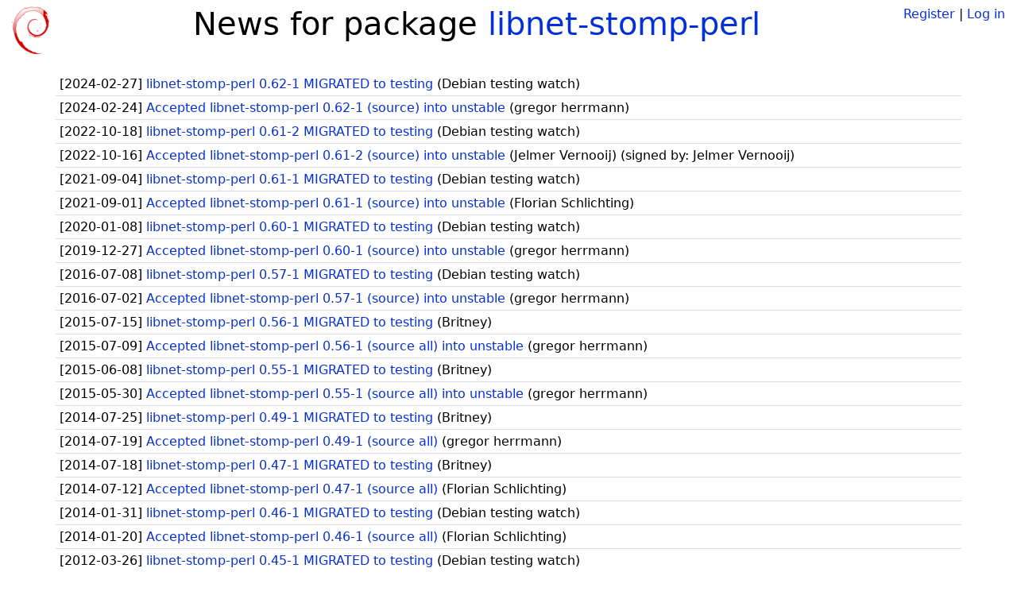

--- FILE ---
content_type: text/html; charset=utf-8
request_url: https://tracker.debian.org/pkg/libnet-stomp-perl/news/
body_size: 1880
content:

<!DOCTYPE html>
<html>
    <head>
        <meta charset="utf-8">
        <title>Debian Package Tracker</title>
        <meta name="viewport" content="width=device-width, initial-scale=1, shrink-to-fit=no">
	<meta http-equiv="x-ua-compatible" content="ie=edge">
        <link href="/static/css/bootstrap.min.css" rel="stylesheet" media="screen">
        <link href="/static/css/octicons.css" rel="stylesheet" media="screen">
        <link href="/static/css/style.css" rel="stylesheet" media="screen">
        <link type="application/opensearchdescription+xml" title="Debian Package Tracker Search" rel="search" href="/search.xml"/>
        

        
        
    </head>
    <body>
        
        <header class="page-header">
            <div class="container-fluid">
                
		<div class="row">
		<div class="col-xs-12 text-xs-center">
		    <div class="pull-xs-left">
<a href="/"><img src="/static/img/logo.png" alt="Debian Package Tracker" title="Visit the main page" ></a>
</div>
		    <div class="pull-xs-right">
		    
		    
    <span><a id="account-register" href="/accounts/register/">Register</a></span>
    <span>|</span>
    <span><a id="account-login" href="/accounts/login/">Log in</a></span>


		    
		    </div>
		    
<h1 class="text-xs-center">News for package <a href="/pkg/libnet-stomp-perl">libnet-stomp-perl</a></h1>

		</div>
		</div>
                
            </div>
        </header>
        

	
        <div class="container">
            
<ul class="list-group list-group-flush">
    
    <li class="list-group-item">
        [<span class="news-date">2024-02-27</span>]
        <a href="/news/1507011/libnet-stomp-perl-062-1-migrated-to-testing/">
            <span class="news-title">libnet-stomp-perl 0.62-1 MIGRATED to testing</span>
        </a>
        (<span class="news-creator">Debian testing watch</span>)
        
        
        
    </li>
    
    <li class="list-group-item">
        [<span class="news-date">2024-02-24</span>]
        <a href="/news/1506307/accepted-libnet-stomp-perl-062-1-source-into-unstable/">
            <span class="news-title">Accepted libnet-stomp-perl 0.62-1 (source) into unstable</span>
        </a>
        (<span class="news-creator">gregor herrmann</span>)
        
        
        
    </li>
    
    <li class="list-group-item">
        [<span class="news-date">2022-10-18</span>]
        <a href="/news/1375150/libnet-stomp-perl-061-2-migrated-to-testing/">
            <span class="news-title">libnet-stomp-perl 0.61-2 MIGRATED to testing</span>
        </a>
        (<span class="news-creator">Debian testing watch</span>)
        
        
        
    </li>
    
    <li class="list-group-item">
        [<span class="news-date">2022-10-16</span>]
        <a href="/news/1374281/accepted-libnet-stomp-perl-061-2-source-into-unstable/">
            <span class="news-title">Accepted libnet-stomp-perl 0.61-2 (source) into unstable</span>
        </a>
        (<span class="news-creator">Jelmer Vernooĳ</span>)
        
        
        <span>(signed by: </span><span class="news-signer">Jelmer Vernooij</span><span>)</span>
        
        
    </li>
    
    <li class="list-group-item">
        [<span class="news-date">2021-09-04</span>]
        <a href="/news/1255370/libnet-stomp-perl-061-1-migrated-to-testing/">
            <span class="news-title">libnet-stomp-perl 0.61-1 MIGRATED to testing</span>
        </a>
        (<span class="news-creator">Debian testing watch</span>)
        
        
        
    </li>
    
    <li class="list-group-item">
        [<span class="news-date">2021-09-01</span>]
        <a href="/news/1254560/accepted-libnet-stomp-perl-061-1-source-into-unstable/">
            <span class="news-title">Accepted libnet-stomp-perl 0.61-1 (source) into unstable</span>
        </a>
        (<span class="news-creator">Florian Schlichting</span>)
        
        
        
    </li>
    
    <li class="list-group-item">
        [<span class="news-date">2020-01-08</span>]
        <a href="/news/1092407/libnet-stomp-perl-060-1-migrated-to-testing/">
            <span class="news-title">libnet-stomp-perl 0.60-1 MIGRATED to testing</span>
        </a>
        (<span class="news-creator">Debian testing watch</span>)
        
        
        
    </li>
    
    <li class="list-group-item">
        [<span class="news-date">2019-12-27</span>]
        <a href="/news/1089569/accepted-libnet-stomp-perl-060-1-source-into-unstable/">
            <span class="news-title">Accepted libnet-stomp-perl 0.60-1 (source) into unstable</span>
        </a>
        (<span class="news-creator">gregor herrmann</span>)
        
        
        
    </li>
    
    <li class="list-group-item">
        [<span class="news-date">2016-07-08</span>]
        <a href="/news/782066/libnet-stomp-perl-057-1-migrated-to-testing/">
            <span class="news-title">libnet-stomp-perl 0.57-1 MIGRATED to testing</span>
        </a>
        (<span class="news-creator">Debian testing watch</span>)
        
        
        
    </li>
    
    <li class="list-group-item">
        [<span class="news-date">2016-07-02</span>]
        <a href="/news/780236/accepted-libnet-stomp-perl-057-1-source-into-unstable/">
            <span class="news-title">Accepted libnet-stomp-perl 0.57-1 (source) into unstable</span>
        </a>
        (<span class="news-creator">gregor herrmann</span>)
        
        
        
    </li>
    
    <li class="list-group-item">
        [<span class="news-date">2015-07-15</span>]
        <a href="/news/698160/libnet-stomp-perl-056-1-migrated-to-testing/">
            <span class="news-title">libnet-stomp-perl 0.56-1 MIGRATED to testing</span>
        </a>
        (<span class="news-creator">Britney</span>)
        
        
        
    </li>
    
    <li class="list-group-item">
        [<span class="news-date">2015-07-09</span>]
        <a href="/news/696581/accepted-libnet-stomp-perl-056-1-source-all-into-unstable/">
            <span class="news-title">Accepted libnet-stomp-perl 0.56-1 (source all) into unstable</span>
        </a>
        (<span class="news-creator">gregor herrmann</span>)
        
        
        
    </li>
    
    <li class="list-group-item">
        [<span class="news-date">2015-06-08</span>]
        <a href="/news/688666/libnet-stomp-perl-055-1-migrated-to-testing/">
            <span class="news-title">libnet-stomp-perl 0.55-1 MIGRATED to testing</span>
        </a>
        (<span class="news-creator">Britney</span>)
        
        
        
    </li>
    
    <li class="list-group-item">
        [<span class="news-date">2015-05-30</span>]
        <a href="/news/687780/accepted-libnet-stomp-perl-055-1-source-all-into-unstable/">
            <span class="news-title">Accepted libnet-stomp-perl 0.55-1 (source all) into unstable</span>
        </a>
        (<span class="news-creator">gregor herrmann</span>)
        
        
        
    </li>
    
    <li class="list-group-item">
        [<span class="news-date">2014-07-25</span>]
        <a href="/news/560130/libnet-stomp-perl-049-1-migrated-to-testing/">
            <span class="news-title">libnet-stomp-perl 0.49-1 MIGRATED to testing</span>
        </a>
        (<span class="news-creator">Britney</span>)
        
        
        
    </li>
    
    <li class="list-group-item">
        [<span class="news-date">2014-07-19</span>]
        <a href="/news/559112/accepted-libnet-stomp-perl-049-1-source-all/">
            <span class="news-title">Accepted libnet-stomp-perl 0.49-1 (source all)</span>
        </a>
        (<span class="news-creator">gregor herrmann</span>)
        
        
        
    </li>
    
    <li class="list-group-item">
        [<span class="news-date">2014-07-18</span>]
        <a href="/news/558862/libnet-stomp-perl-047-1-migrated-to-testing/">
            <span class="news-title">libnet-stomp-perl 0.47-1 MIGRATED to testing</span>
        </a>
        (<span class="news-creator">Britney</span>)
        
        
        
    </li>
    
    <li class="list-group-item">
        [<span class="news-date">2014-07-12</span>]
        <a href="/news/557478/accepted-libnet-stomp-perl-047-1-source-all/">
            <span class="news-title">Accepted libnet-stomp-perl 0.47-1 (source all)</span>
        </a>
        (<span class="news-creator">Florian Schlichting</span>)
        
        
        
    </li>
    
    <li class="list-group-item">
        [<span class="news-date">2014-01-31</span>]
        <a href="/news/440986/libnet-stomp-perl-046-1-migrated-to-testing/">
            <span class="news-title">libnet-stomp-perl 0.46-1 MIGRATED to testing</span>
        </a>
        (<span class="news-creator">Debian testing watch</span>)
        
        
        
    </li>
    
    <li class="list-group-item">
        [<span class="news-date">2014-01-20</span>]
        <a href="/news/440985/accepted-libnet-stomp-perl-046-1-source-all/">
            <span class="news-title">Accepted libnet-stomp-perl 0.46-1 (source all)</span>
        </a>
        (<span class="news-creator">Florian Schlichting</span>)
        
        
        
    </li>
    
    <li class="list-group-item">
        [<span class="news-date">2012-03-26</span>]
        <a href="/news/440984/libnet-stomp-perl-045-1-migrated-to-testing/">
            <span class="news-title">libnet-stomp-perl 0.45-1 MIGRATED to testing</span>
        </a>
        (<span class="news-creator">Debian testing watch</span>)
        
        
        
    </li>
    
    <li class="list-group-item">
        [<span class="news-date">2012-03-15</span>]
        <a href="/news/440983/accepted-libnet-stomp-perl-045-1-source-all/">
            <span class="news-title">Accepted libnet-stomp-perl 0.45-1 (source all)</span>
        </a>
        (<span class="news-creator">Florian Schlichting</span>)
        
        
        <span>(signed by: </span><span class="news-signer">gregor herrmann</span><span>)</span>
        
        
    </li>
    
    <li class="list-group-item">
        [<span class="news-date">2011-12-07</span>]
        <a href="/news/440982/libnet-stomp-perl-044-1-migrated-to-testing/">
            <span class="news-title">libnet-stomp-perl 0.44-1 MIGRATED to testing</span>
        </a>
        (<span class="news-creator">Debian testing watch</span>)
        
        
        
    </li>
    
    <li class="list-group-item">
        [<span class="news-date">2011-11-26</span>]
        <a href="/news/440981/accepted-libnet-stomp-perl-044-1-source-all/">
            <span class="news-title">Accepted libnet-stomp-perl 0.44-1 (source all)</span>
        </a>
        (<span class="news-creator">Florian Schlichting</span>)
        
        
        <span>(signed by: </span><span class="news-signer">Salvatore Bonaccorso</span><span>)</span>
        
        
    </li>
    
    <li class="list-group-item">
        [<span class="news-date">2011-09-01</span>]
        <a href="/news/440980/libnet-stomp-perl-042-1-migrated-to-testing/">
            <span class="news-title">libnet-stomp-perl 0.42-1 MIGRATED to testing</span>
        </a>
        (<span class="news-creator">Debian testing watch</span>)
        
        
        
    </li>
    
    <li class="list-group-item">
        [<span class="news-date">2011-08-21</span>]
        <a href="/news/440979/accepted-libnet-stomp-perl-042-1-source-all/">
            <span class="news-title">Accepted libnet-stomp-perl 0.42-1 (source all)</span>
        </a>
        (<span class="news-creator">Ansgar Burchardt</span>)
        
        
        
    </li>
    
    <li class="list-group-item">
        [<span class="news-date">2011-05-25</span>]
        <a href="/news/440978/libnet-stomp-perl-041-1-migrated-to-testing/">
            <span class="news-title">libnet-stomp-perl 0.41-1 MIGRATED to testing</span>
        </a>
        (<span class="news-creator">Debian testing watch</span>)
        
        
        
    </li>
    
    <li class="list-group-item">
        [<span class="news-date">2011-05-14</span>]
        <a href="/news/440977/accepted-libnet-stomp-perl-041-1-source-all/">
            <span class="news-title">Accepted libnet-stomp-perl 0.41-1 (source all)</span>
        </a>
        (<span class="news-creator">Ansgar Burchardt</span>)
        
        
        
    </li>
    
    <li class="list-group-item">
        [<span class="news-date">2011-03-16</span>]
        <a href="/news/440976/libnet-stomp-perl-040-1-migrated-to-testing/">
            <span class="news-title">libnet-stomp-perl 0.40-1 MIGRATED to testing</span>
        </a>
        (<span class="news-creator">Debian testing watch</span>)
        
        
        
    </li>
    
    <li class="list-group-item">
        [<span class="news-date">2011-03-05</span>]
        <a href="/news/440975/accepted-libnet-stomp-perl-040-1-source-all/">
            <span class="news-title">Accepted libnet-stomp-perl 0.40-1 (source all)</span>
        </a>
        (<span class="news-creator">Ansgar Burchardt</span>)
        
        
        
    </li>
    
</ul>

<div class="text-xs-center">
<ul class="pagination">
    
    <li class="page-item active"><a class="page-link" href="?page=1">1</a></li>
    
    <li class="page-item"><a class="page-link" href="?page=2">2</a></li>
    
</ul>
</div>



        </div>
	

        <footer id="footer" class="footer">
            <hr>
            <div class="container-fluid">
                <div class="text-xs-center p-b-1">
                    
                                        <div id="footer-title"><a href="https://www.debian.org">Debian</a> Package Tracker — <a href="https://deb.li/DTAuthors">Copyright</a> 2013-2025 The Distro Tracker Developers</div>
                    <div id="footer-bugs">
			Report problems to the <a href="https://bugs.debian.org/tracker.debian.org">tracker.debian.org pseudo-package</a> in the <a href="https://bugs.debian.org">Debian <acronym title="Bug Tracking System">BTS</acronym></a>.
		    </div>
                    <div id="footer-help">
                        <a href="https://qa.pages.debian.net/distro-tracker/">Documentation</a> —
                        <a href="https://salsa.debian.org/qa/distro-tracker/issues">Bugs</a> —
                        <a href="https://salsa.debian.org/qa/distro-tracker">Git Repository</a> —
                        <a href="https://qa.pages.debian.net/distro-tracker/contributing.html">Contributing</a>
                    </div>

                    
                </div>
            </div>
        </footer>

        <script src="/static/js/jquery.min.js"></script>
        <script src="/static/js/jquery.cookie.js"></script>
        <script src="/static/js/tether.min.js"></script>
        <script src="/static/js/popper.min.js"></script>
        <script src="/static/js/bootstrap.min.js"></script>
        <script src="/static/js/typeahead.bundle.min.js"></script>
        <script src="/static/js/main.js"></script>
        
    </body>
</html>
